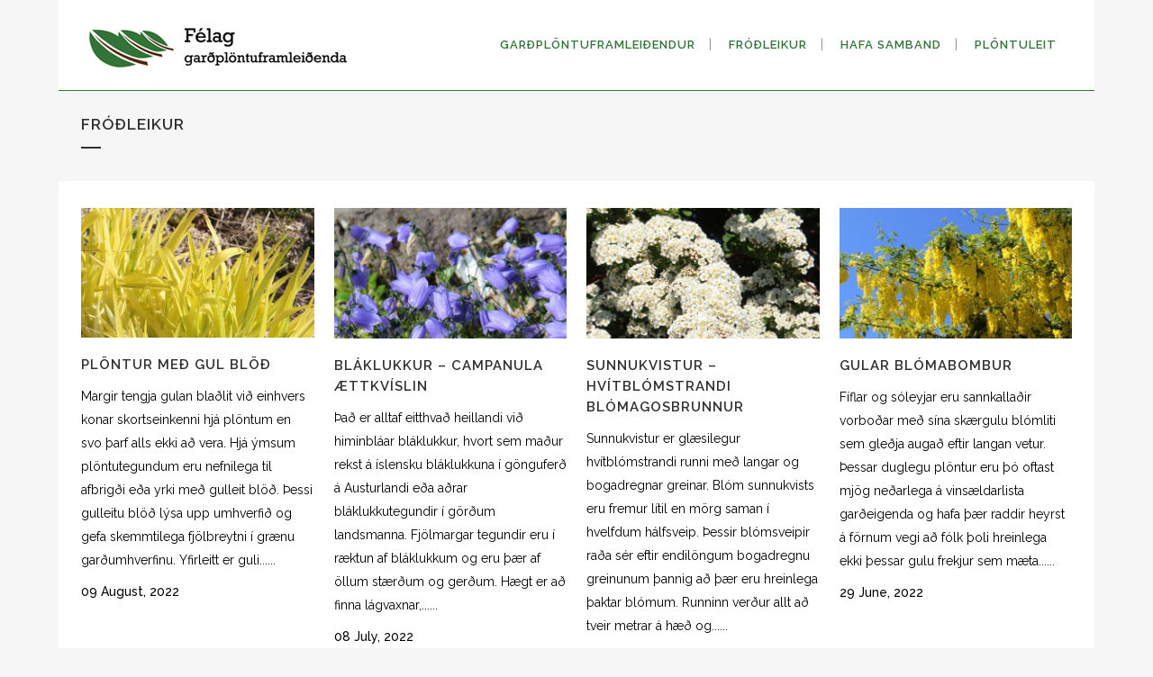

--- FILE ---
content_type: text/html; charset=UTF-8
request_url: https://gardplontur.is/frodleikur/
body_size: 51028
content:
	<!DOCTYPE html>
<html lang="en-US">
<head>
	<meta charset="UTF-8" />
	
	<title>My CMS |   Fróðleikur</title>

	
			
						<meta name="viewport" content="width=device-width,initial-scale=1,user-scalable=no">
		
	<link rel="profile" href="http://gmpg.org/xfn/11" />
	<link rel="pingback" href="https://gardplontur.is/xmlrpc.php" />
	<link rel="shortcut icon" type="image/x-icon" href="/wp-content/uploads/2016/05/favicon.ico">
	<link rel="apple-touch-icon" href="/wp-content/uploads/2016/05/favicon.ico"/>
	<link href='//fonts.googleapis.com/css?family=Raleway:100,200,300,400,500,600,700,800,900,300italic,400italic' rel='stylesheet' type='text/css'>
<meta name='robots' content='max-image-preview:large' />
<link rel='dns-prefetch' href='//www.google.com' />
<link rel='dns-prefetch' href='//fonts.googleapis.com' />
<link rel='dns-prefetch' href='//s.w.org' />
<link rel="alternate" type="application/rss+xml" title="My CMS &raquo; Feed" href="https://gardplontur.is/feed/" />
<link rel="alternate" type="application/rss+xml" title="My CMS &raquo; Comments Feed" href="https://gardplontur.is/comments/feed/" />
		<!-- This site uses the Google Analytics by ExactMetrics plugin v6.7.0 - Using Analytics tracking - https://www.exactmetrics.com/ -->
							<script src="//www.googletagmanager.com/gtag/js?id=UA-62773697-20"  type="text/javascript" data-cfasync="false"></script>
			<script type="text/javascript" data-cfasync="false">
				var em_version = '6.7.0';
				var em_track_user = true;
				var em_no_track_reason = '';
				
								var disableStr = 'ga-disable-UA-62773697-20';

				/* Function to detect opted out users */
				function __gtagTrackerIsOptedOut() {
					return document.cookie.indexOf( disableStr + '=true' ) > - 1;
				}

				/* Disable tracking if the opt-out cookie exists. */
				if ( __gtagTrackerIsOptedOut() ) {
					window[disableStr] = true;
				}

				/* Opt-out function */
				function __gtagTrackerOptout() {
					document.cookie = disableStr + '=true; expires=Thu, 31 Dec 2099 23:59:59 UTC; path=/';
					window[disableStr] = true;
				}

				if ( 'undefined' === typeof gaOptout ) {
					function gaOptout() {
						__gtagTrackerOptout();
					}
				}
								window.dataLayer = window.dataLayer || [];
				if ( em_track_user ) {
					function __gtagTracker() {dataLayer.push( arguments );}
					__gtagTracker( 'js', new Date() );
					__gtagTracker( 'set', {
						'developer_id.dNDMyYj' : true,
						                    });
					__gtagTracker( 'config', 'UA-62773697-20', {
						forceSSL:true,					} );
										window.gtag = __gtagTracker;										(
						function () {
							/* https://developers.google.com/analytics/devguides/collection/analyticsjs/ */
							/* ga and __gaTracker compatibility shim. */
							var noopfn = function () {
								return null;
							};
							var newtracker = function () {
								return new Tracker();
							};
							var Tracker = function () {
								return null;
							};
							var p = Tracker.prototype;
							p.get = noopfn;
							p.set = noopfn;
							p.send = function (){
								var args = Array.prototype.slice.call(arguments);
								args.unshift( 'send' );
								__gaTracker.apply(null, args);
							};
							var __gaTracker = function () {
								var len = arguments.length;
								if ( len === 0 ) {
									return;
								}
								var f = arguments[len - 1];
								if ( typeof f !== 'object' || f === null || typeof f.hitCallback !== 'function' ) {
									if ( 'send' === arguments[0] ) {
										var hitConverted, hitObject = false, action;
										if ( 'event' === arguments[1] ) {
											if ( 'undefined' !== typeof arguments[3] ) {
												hitObject = {
													'eventAction': arguments[3],
													'eventCategory': arguments[2],
													'eventLabel': arguments[4],
													'value': arguments[5] ? arguments[5] : 1,
												}
											}
										}
										if ( typeof arguments[2] === 'object' ) {
											hitObject = arguments[2];
										}
										if ( typeof arguments[5] === 'object' ) {
											Object.assign( hitObject, arguments[5] );
										}
										if ( 'undefined' !== typeof (
											arguments[1].hitType
										) ) {
											hitObject = arguments[1];
										}
										if ( hitObject ) {
											action = 'timing' === arguments[1].hitType ? 'timing_complete' : hitObject.eventAction;
											hitConverted = mapArgs( hitObject );
											__gtagTracker( 'event', action, hitConverted );
										}
									}
									return;
								}

								function mapArgs( args ) {
									var gaKey, hit = {};
									var gaMap = {
										'eventCategory': 'event_category',
										'eventAction': 'event_action',
										'eventLabel': 'event_label',
										'eventValue': 'event_value',
										'nonInteraction': 'non_interaction',
										'timingCategory': 'event_category',
										'timingVar': 'name',
										'timingValue': 'value',
										'timingLabel': 'event_label',
									};
									for ( gaKey in gaMap ) {
										if ( 'undefined' !== typeof args[gaKey] ) {
											hit[gaMap[gaKey]] = args[gaKey];
										}
									}
									return hit;
								}

								try {
									f.hitCallback();
								} catch ( ex ) {
								}
							};
							__gaTracker.create = newtracker;
							__gaTracker.getByName = newtracker;
							__gaTracker.getAll = function () {
								return [];
							};
							__gaTracker.remove = noopfn;
							__gaTracker.loaded = true;
							window['__gaTracker'] = __gaTracker;
						}
					)();
									} else {
										console.log( "" );
					( function () {
							function __gtagTracker() {
								return null;
							}
							window['__gtagTracker'] = __gtagTracker;
							window['gtag'] = __gtagTracker;
					} )();
									}
			</script>
				<!-- / Google Analytics by ExactMetrics -->
				<script type="text/javascript">
			window._wpemojiSettings = {"baseUrl":"https:\/\/s.w.org\/images\/core\/emoji\/13.0.1\/72x72\/","ext":".png","svgUrl":"https:\/\/s.w.org\/images\/core\/emoji\/13.0.1\/svg\/","svgExt":".svg","source":{"concatemoji":"https:\/\/gardplontur.is\/wp-includes\/js\/wp-emoji-release.min.js?ver=5.7.14"}};
			!function(e,a,t){var n,r,o,i=a.createElement("canvas"),p=i.getContext&&i.getContext("2d");function s(e,t){var a=String.fromCharCode;p.clearRect(0,0,i.width,i.height),p.fillText(a.apply(this,e),0,0);e=i.toDataURL();return p.clearRect(0,0,i.width,i.height),p.fillText(a.apply(this,t),0,0),e===i.toDataURL()}function c(e){var t=a.createElement("script");t.src=e,t.defer=t.type="text/javascript",a.getElementsByTagName("head")[0].appendChild(t)}for(o=Array("flag","emoji"),t.supports={everything:!0,everythingExceptFlag:!0},r=0;r<o.length;r++)t.supports[o[r]]=function(e){if(!p||!p.fillText)return!1;switch(p.textBaseline="top",p.font="600 32px Arial",e){case"flag":return s([127987,65039,8205,9895,65039],[127987,65039,8203,9895,65039])?!1:!s([55356,56826,55356,56819],[55356,56826,8203,55356,56819])&&!s([55356,57332,56128,56423,56128,56418,56128,56421,56128,56430,56128,56423,56128,56447],[55356,57332,8203,56128,56423,8203,56128,56418,8203,56128,56421,8203,56128,56430,8203,56128,56423,8203,56128,56447]);case"emoji":return!s([55357,56424,8205,55356,57212],[55357,56424,8203,55356,57212])}return!1}(o[r]),t.supports.everything=t.supports.everything&&t.supports[o[r]],"flag"!==o[r]&&(t.supports.everythingExceptFlag=t.supports.everythingExceptFlag&&t.supports[o[r]]);t.supports.everythingExceptFlag=t.supports.everythingExceptFlag&&!t.supports.flag,t.DOMReady=!1,t.readyCallback=function(){t.DOMReady=!0},t.supports.everything||(n=function(){t.readyCallback()},a.addEventListener?(a.addEventListener("DOMContentLoaded",n,!1),e.addEventListener("load",n,!1)):(e.attachEvent("onload",n),a.attachEvent("onreadystatechange",function(){"complete"===a.readyState&&t.readyCallback()})),(n=t.source||{}).concatemoji?c(n.concatemoji):n.wpemoji&&n.twemoji&&(c(n.twemoji),c(n.wpemoji)))}(window,document,window._wpemojiSettings);
		</script>
		<style type="text/css">
img.wp-smiley,
img.emoji {
	display: inline !important;
	border: none !important;
	box-shadow: none !important;
	height: 1em !important;
	width: 1em !important;
	margin: 0 .07em !important;
	vertical-align: -0.1em !important;
	background: none !important;
	padding: 0 !important;
}
</style>
	<link rel='stylesheet' id='wp-block-library-css'  href='https://gardplontur.is/wp-includes/css/dist/block-library/style.min.css?ver=5.7.14' type='text/css' media='all' />
<link rel='stylesheet' id='layerslider-css'  href='https://gardplontur.is/wp-content/plugins/LayerSlider/static/css/layerslider.css?ver=5.6.7' type='text/css' media='all' />
<link rel='stylesheet' id='ls-google-fonts-css'  href='https://fonts.googleapis.com/css?family=Lato:100,300,regular,700,900%7COpen+Sans:300%7CIndie+Flower:regular%7COswald:300,regular,700&#038;subset=latin%2Clatin-ext' type='text/css' media='all' />
<link rel='stylesheet' id='contact-form-7-css'  href='https://gardplontur.is/wp-content/plugins/contact-form-7/includes/css/styles.css?ver=5.4' type='text/css' media='all' />
<link rel='stylesheet' id='default_style-css'  href='https://gardplontur.is/wp-content/themes/bridge/style.css?ver=5.7.14' type='text/css' media='all' />
<link rel='stylesheet' id='qode_font_awesome-css'  href='https://gardplontur.is/wp-content/themes/bridge/css/font-awesome/css/font-awesome.min.css?ver=5.7.14' type='text/css' media='all' />
<link rel='stylesheet' id='qode_font_elegant-css'  href='https://gardplontur.is/wp-content/themes/bridge/css/elegant-icons/style.min.css?ver=5.7.14' type='text/css' media='all' />
<link rel='stylesheet' id='qode_linea_icons-css'  href='https://gardplontur.is/wp-content/themes/bridge/css/linea-icons/style.css?ver=5.7.14' type='text/css' media='all' />
<link rel='stylesheet' id='stylesheet-css'  href='https://gardplontur.is/wp-content/themes/bridge/css/stylesheet.min.css?ver=5.7.14' type='text/css' media='all' />
<link rel='stylesheet' id='qode_print-css'  href='https://gardplontur.is/wp-content/themes/bridge/css/print.css?ver=5.7.14' type='text/css' media='all' />
<link rel='stylesheet' id='mac_stylesheet-css'  href='https://gardplontur.is/wp-content/themes/bridge/css/mac_stylesheet.css?ver=5.7.14' type='text/css' media='all' />
<link rel='stylesheet' id='webkit-css'  href='https://gardplontur.is/wp-content/themes/bridge/css/webkit_stylesheet.css?ver=5.7.14' type='text/css' media='all' />
<link rel='stylesheet' id='style_dynamic-css'  href='https://gardplontur.is/wp-content/themes/bridge/css/style_dynamic.css?ver=1464158901' type='text/css' media='all' />
<link rel='stylesheet' id='responsive-css'  href='https://gardplontur.is/wp-content/themes/bridge/css/responsive.min.css?ver=5.7.14' type='text/css' media='all' />
<link rel='stylesheet' id='style_dynamic_responsive-css'  href='https://gardplontur.is/wp-content/themes/bridge/css/style_dynamic_responsive.css?ver=1464158901' type='text/css' media='all' />
<link rel='stylesheet' id='js_composer_front-css'  href='https://gardplontur.is/wp-content/plugins/js_composer/assets/css/js_composer.min.css?ver=4.11.2.1' type='text/css' media='all' />
<link rel='stylesheet' id='custom_css-css'  href='https://gardplontur.is/wp-content/themes/bridge/css/custom_css.css?ver=1464158901' type='text/css' media='all' />
<link rel='stylesheet' id='childstyle-css'  href='https://gardplontur.is/wp-content/themes/bridge-child/style.css?ver=5.7.14' type='text/css' media='all' />
<script type='text/javascript' id='exactmetrics-frontend-script-js-extra'>
/* <![CDATA[ */
var exactmetrics_frontend = {"js_events_tracking":"true","download_extensions":"zip,mp3,mpeg,pdf,docx,pptx,xlsx,rar","inbound_paths":"[{\"path\":\"\\\/go\\\/\",\"label\":\"affiliate\"},{\"path\":\"\\\/recommend\\\/\",\"label\":\"affiliate\"}]","home_url":"https:\/\/gardplontur.is","hash_tracking":"false","ua":"UA-62773697-20"};
/* ]]> */
</script>
<script type='text/javascript' src='https://gardplontur.is/wp-content/plugins/google-analytics-dashboard-for-wp/assets/js/frontend-gtag.min.js?ver=6.7.0' id='exactmetrics-frontend-script-js'></script>
<script type='text/javascript' src='https://gardplontur.is/wp-content/plugins/LayerSlider/static/js/greensock.js?ver=1.11.8' id='greensock-js'></script>
<script type='text/javascript' src='https://gardplontur.is/wp-includes/js/jquery/jquery.min.js?ver=3.5.1' id='jquery-core-js'></script>
<script type='text/javascript' src='https://gardplontur.is/wp-includes/js/jquery/jquery-migrate.min.js?ver=3.3.2' id='jquery-migrate-js'></script>
<script type='text/javascript' id='layerslider-js-extra'>
/* <![CDATA[ */
var LS_Meta = {"v":"5.6.7"};
/* ]]> */
</script>
<script type='text/javascript' src='https://gardplontur.is/wp-content/plugins/LayerSlider/static/js/layerslider.kreaturamedia.jquery.js?ver=5.6.7' id='layerslider-js'></script>
<script type='text/javascript' src='https://gardplontur.is/wp-content/plugins/LayerSlider/static/js/layerslider.transitions.js?ver=5.6.7' id='layerslider-transitions-js'></script>
<meta name="generator" content="Powered by LayerSlider 5.6.7 - Multi-Purpose, Responsive, Parallax, Mobile-Friendly Slider Plugin for WordPress." />
<!-- LayerSlider updates and docs at: https://kreaturamedia.com/layerslider-responsive-wordpress-slider-plugin/ -->
<link rel="https://api.w.org/" href="https://gardplontur.is/wp-json/" /><link rel="alternate" type="application/json" href="https://gardplontur.is/wp-json/wp/v2/pages/109" /><link rel="EditURI" type="application/rsd+xml" title="RSD" href="https://gardplontur.is/xmlrpc.php?rsd" />
<link rel="wlwmanifest" type="application/wlwmanifest+xml" href="https://gardplontur.is/wp-includes/wlwmanifest.xml" /> 
<meta name="generator" content="WordPress 5.7.14" />
<link rel="canonical" href="https://gardplontur.is/frodleikur/" />
<link rel='shortlink' href='https://gardplontur.is/?p=109' />
<link rel="alternate" type="application/json+oembed" href="https://gardplontur.is/wp-json/oembed/1.0/embed?url=https%3A%2F%2Fgardplontur.is%2Ffrodleikur%2F" />
<link rel="alternate" type="text/xml+oembed" href="https://gardplontur.is/wp-json/oembed/1.0/embed?url=https%3A%2F%2Fgardplontur.is%2Ffrodleikur%2F&#038;format=xml" />

<!-- Facebook Pixel Code -->
<script type='text/javascript'>
!function(f,b,e,v,n,t,s){if(f.fbq)return;n=f.fbq=function(){n.callMethod?
n.callMethod.apply(n,arguments):n.queue.push(arguments)};if(!f._fbq)f._fbq=n;
n.push=n;n.loaded=!0;n.version='2.0';n.queue=[];t=b.createElement(e);t.async=!0;
t.src=v;s=b.getElementsByTagName(e)[0];s.parentNode.insertBefore(t,s)}(window,
document,'script','https://connect.facebook.net/en_US/fbevents.js');
</script>
<!-- End Facebook Pixel Code -->
<script type='text/javascript'>
  fbq('init', '493990008694599', {}, {
    "agent": "wordpress-5.7.14-3.0.5"
});
</script><script type='text/javascript'>
  fbq('track', 'PageView', []);
</script>
<!-- Facebook Pixel Code -->
<noscript>
<img height="1" width="1" style="display:none" alt="fbpx"
src="https://www.facebook.com/tr?id=493990008694599&ev=PageView&noscript=1" />
</noscript>
<!-- End Facebook Pixel Code -->
<meta name="generator" content="Powered by Visual Composer - drag and drop page builder for WordPress."/>
<!--[if lte IE 9]><link rel="stylesheet" type="text/css" href="https://gardplontur.is/wp-content/plugins/js_composer/assets/css/vc_lte_ie9.min.css" media="screen"><![endif]--><!--[if IE  8]><link rel="stylesheet" type="text/css" href="https://gardplontur.is/wp-content/plugins/js_composer/assets/css/vc-ie8.min.css" media="screen"><![endif]--><noscript><style type="text/css"> .wpb_animate_when_almost_visible { opacity: 1; }</style></noscript></head>

<body class="page-template-default page page-id-109  boxed qode_grid_1300 qode-child-theme-ver-1.0.0 qode-theme-ver-9.2 wpb-js-composer js-comp-ver-4.11.2.1 vc_responsive" itemscope itemtype="http://schema.org/WebPage">

						<div class="wrapper">
	<div class="wrapper_inner">
	<!-- Google Analytics start -->
		<!-- Google Analytics end -->

	


<header class=" scroll_header_top_area  stick scrolled_not_transparent with_border page_header">
    <div class="header_inner clearfix">

		<div class="header_top_bottom_holder">
		<div class="header_bottom clearfix" style='' >
		    				<div class="container">
					<div class="container_inner clearfix">
                    			                					<div class="header_inner_left">
                        													<div class="mobile_menu_button">
                                <span>
                                    <i class="qode_icon_font_awesome fa fa-bars " ></i>                                </span>
                            </div>
												<div class="logo_wrapper">
                            							<div class="q_logo">
								<a itemprop="url" href="https://gardplontur.is/">
									<img itemprop="image" class="normal" src="/wp-content/uploads/2016/05/logo.png" alt="Logo"/>
									<img itemprop="image" class="light" src="/wp-content/uploads/2016/05/logo.png" alt="Logo"/>
									<img itemprop="image" class="dark" src="/wp-content/uploads/2016/05/logo.png" alt="Logo"/>
									<img itemprop="image" class="sticky" src="/wp-content/uploads/2016/05/logo.png" alt="Logo"/>
									<img itemprop="image" class="mobile" src="/wp-content/uploads/2016/05/logo.png" alt="Logo"/>
																	</a>
							</div>
                            						</div>
                                                					</div>
                    					                                                							<div class="header_inner_right">
                                <div class="side_menu_button_wrapper right">
																		                                    <div class="side_menu_button">
									
										                                                                                                                    </div>
                                </div>
							</div>
												
						
						<nav class="main_menu drop_down right">
						<ul id="menu-valmynd" class=""><li id="nav-menu-item-51" class="menu-item menu-item-type-post_type menu-item-object-page  narrow"><a href="https://gardplontur.is/gardplontuframleidendur/" class=""><i class="menu_icon blank fa"></i><span>Garðplöntuframleiðendur</span><span class="plus"></span></a></li>
<li id="nav-menu-item-148" class="menu-item menu-item-type-post_type menu-item-object-page current-menu-item page_item page-item-109 current_page_item active narrow"><a href="https://gardplontur.is/frodleikur/" class=" current "><i class="menu_icon blank fa"></i><span>Fróðleikur</span><span class="plus"></span></a></li>
<li id="nav-menu-item-156" class="menu-item menu-item-type-post_type menu-item-object-page  narrow"><a href="https://gardplontur.is/hafa-samband/" class=""><i class="menu_icon blank fa"></i><span>Hafa samband</span><span class="plus"></span></a></li>
<li id="nav-menu-item-620" class="menu-item menu-item-type-custom menu-item-object-custom  narrow"><a href="https://leita.gardplontur.is/" class=""><i class="menu_icon blank fa"></i><span>Plöntuleit</span><span class="plus"></span></a></li>
</ul>						</nav>
						                        										<nav class="mobile_menu">
                        <ul id="menu-valmynd-1" class=""><li id="mobile-menu-item-51" class="menu-item menu-item-type-post_type menu-item-object-page "><a href="https://gardplontur.is/gardplontuframleidendur/" class=""><span>Garðplöntuframleiðendur</span></a><span class="mobile_arrow"><i class="fa fa-angle-right"></i><i class="fa fa-angle-down"></i></span></li>
<li id="mobile-menu-item-148" class="menu-item menu-item-type-post_type menu-item-object-page current-menu-item page_item page-item-109 current_page_item active"><a href="https://gardplontur.is/frodleikur/" class=" current "><span>Fróðleikur</span></a><span class="mobile_arrow"><i class="fa fa-angle-right"></i><i class="fa fa-angle-down"></i></span></li>
<li id="mobile-menu-item-156" class="menu-item menu-item-type-post_type menu-item-object-page "><a href="https://gardplontur.is/hafa-samband/" class=""><span>Hafa samband</span></a><span class="mobile_arrow"><i class="fa fa-angle-right"></i><i class="fa fa-angle-down"></i></span></li>
<li id="mobile-menu-item-620" class="menu-item menu-item-type-custom menu-item-object-custom "><a href="https://leita.gardplontur.is/" class=""><span>Plöntuleit</span></a><span class="mobile_arrow"><i class="fa fa-angle-right"></i><i class="fa fa-angle-down"></i></span></li>
</ul>					</nav>
			                    					</div>
				</div>
				</div>
	</div>
	</div>

</header>
		

    		<a id='back_to_top' href='#'>
			<span class="fa-stack">
				<i class="fa fa-arrow-up" style=""></i>
			</span>
		</a>
	    	
    
		
	
    
<div class="content ">
						<div class="content_inner  ">
									<div class="title_outer title_without_animation"    data-height="201">
		<div class="title title_size_small  position_left " style="height:201px;">
			<div class="image not_responsive"></div>
										<div class="title_holder"  style="padding-top:101px;height:100px;">
					<div class="container">
						<div class="container_inner clearfix">
								<div class="title_subtitle_holder" >
                                                                									<h1 ><span>Fróðleikur</span></h1>
																			<span class="separator small left"  ></span>
																	
																										                                                            </div>
						</div>
					</div>
				</div>
								</div>
			</div>
				<div class="container" style='background-color:#ffffff'>
            			<div class="container_inner default_template_holder clearfix page_container_inner" >
																<div      class="vc_row wpb_row section vc_row-fluid " style=' text-align:left;'><div class=" full_section_inner clearfix"><div class="wpb_column vc_column_container vc_col-sm-12"><div class="vc_column-inner "><div class="wpb_wrapper"><div class='latest_post_holder boxes four_columns four_rows'><ul><li class="clearfix"><div class="boxes_image"><a itemprop="url" href="https://gardplontur.is/plontur-med-gul-blod/"><img width="539" height="300" src="https://gardplontur.is/wp-content/uploads/2022/08/Gul-blod-skrautpunktur-banner-539x300.jpg" class="attachment-latest_post_boxes size-latest_post_boxes wp-post-image" alt="" loading="lazy" /></a></div><div class="latest_post" style='padding-left:0;padding-right:0;'><div class="latest_post_text"><div class="latest_post_inner"><div class="latest_post_text_inner"><h5 itemprop="headings" class="latest_post_title entry_title"><a itemprop="url" href="https://gardplontur.is/plontur-med-gul-blod/">Plöntur með gul blöð</a></h5><p itemprop="description" class="excerpt">Margir tengja gulan blaðlit við einhvers konar skortseinkenni hjá plöntum en svo þarf alls ekki að vera. Hjá ýmsum plöntutegundum eru nefnilega til afbrigði eða yrki með gulleit blöð. Þessi gulleitu blöð lýsa upp umhverfið og gefa skemmtilega fjölbreytni í grænu garðumhverfinu. Yfirleitt er guli......</p><span class="post_infos"><span class="date_hour_holder"><span itemprop="dateCreated" class="date entry_date updated">09 August, 2022<meta itemprop="interactionCount" content="UserComments: <?php echo get_comments_number(qode_get_page_id()); ?>"/></span></span></span></div></div></div></div><li class="clearfix"><div class="boxes_image"><a itemprop="url" href="https://gardplontur.is/blaklukkur-campanula-aettkvislin/"><img width="539" height="303" src="https://gardplontur.is/wp-content/uploads/2022/07/Campanula-cochlearifolia-Smaklukka-banner-539x303.jpg" class="attachment-latest_post_boxes size-latest_post_boxes wp-post-image" alt="" loading="lazy" /></a></div><div class="latest_post" style='padding-left:0;padding-right:0;'><div class="latest_post_text"><div class="latest_post_inner"><div class="latest_post_text_inner"><h5 itemprop="headings" class="latest_post_title entry_title"><a itemprop="url" href="https://gardplontur.is/blaklukkur-campanula-aettkvislin/">Bláklukkur – Campanula ættkvíslin</a></h5><p itemprop="description" class="excerpt">Það er alltaf eitthvað heillandi við himinbláar bláklukkur, hvort sem maður rekst á íslensku bláklukkuna í gönguferð á Austurlandi eða aðrar bláklukkutegundir í görðum landsmanna. Fjölmargar tegundir eru í ræktun af bláklukkum og eru þær af öllum stærðum og gerðum. Hægt er að finna lágvaxnar,......</p><span class="post_infos"><span class="date_hour_holder"><span itemprop="dateCreated" class="date entry_date updated">08 July, 2022<meta itemprop="interactionCount" content="UserComments: <?php echo get_comments_number(qode_get_page_id()); ?>"/></span></span></span></div></div></div></div><li class="clearfix"><div class="boxes_image"><a itemprop="url" href="https://gardplontur.is/sunnukvistur-hvitblomstrandi-blomagosbrunnur/"><img width="539" height="303" src="https://gardplontur.is/wp-content/uploads/2022/07/Spiraea-nipponica-Sunnukvistur-blom-banner-539x303.jpg" class="attachment-latest_post_boxes size-latest_post_boxes wp-post-image" alt="" loading="lazy" /></a></div><div class="latest_post" style='padding-left:0;padding-right:0;'><div class="latest_post_text"><div class="latest_post_inner"><div class="latest_post_text_inner"><h5 itemprop="headings" class="latest_post_title entry_title"><a itemprop="url" href="https://gardplontur.is/sunnukvistur-hvitblomstrandi-blomagosbrunnur/">Sunnukvistur &#8211; hvítblómstrandi blómagosbrunnur</a></h5><p itemprop="description" class="excerpt">Sunnukvistur er glæsilegur hvítblómstrandi runni með langar og bogadregnar greinar. Blóm sunnukvists eru fremur lítil en mörg saman í hvelfdum hálfsveip. Þessir blómsveipir raða sér eftir endilöngum bogadregnu greinunum þannig að þær eru hreinlega þaktar blómum. Runninn verður allt að tveir metrar á hæð og......</p><span class="post_infos"><span class="date_hour_holder"><span itemprop="dateCreated" class="date entry_date updated">08 July, 2022<meta itemprop="interactionCount" content="UserComments: <?php echo get_comments_number(qode_get_page_id()); ?>"/></span></span></span></div></div></div></div><li class="clearfix"><div class="boxes_image"><a itemprop="url" href="https://gardplontur.is/gular-blomabombur/"><img width="539" height="303" src="https://gardplontur.is/wp-content/uploads/2022/06/gardagullregn-banner-539x303.jpg" class="attachment-latest_post_boxes size-latest_post_boxes wp-post-image" alt="" loading="lazy" srcset="https://gardplontur.is/wp-content/uploads/2022/06/gardagullregn-banner-539x303.jpg 539w, https://gardplontur.is/wp-content/uploads/2022/06/gardagullregn-banner-570x320.jpg 570w" sizes="(max-width: 539px) 100vw, 539px" /></a></div><div class="latest_post" style='padding-left:0;padding-right:0;'><div class="latest_post_text"><div class="latest_post_inner"><div class="latest_post_text_inner"><h5 itemprop="headings" class="latest_post_title entry_title"><a itemprop="url" href="https://gardplontur.is/gular-blomabombur/">Gular blómabombur</a></h5><p itemprop="description" class="excerpt">Fíflar og sóleyjar eru sannkallaðir vorboðar með sína skærgulu blómliti sem gleðja augað eftir langan vetur. Þessar duglegu plöntur eru þó oftast mjög neðarlega á vinsældarlista garðeigenda og hafa þær raddir heyrst á förnum vegi að fólk þoli hreinlega ekki þessar gulu frekjur sem mæta......</p><span class="post_infos"><span class="date_hour_holder"><span itemprop="dateCreated" class="date entry_date updated">29 June, 2022<meta itemprop="interactionCount" content="UserComments: <?php echo get_comments_number(qode_get_page_id()); ?>"/></span></span></span></div></div></div></div><li class="clearfix"><div class="boxes_image"><a itemprop="url" href="https://gardplontur.is/molta-i-gardinn/"><img width="275" height="183" src="https://gardplontur.is/wp-content/uploads/2022/06/jardgerd.jpg" class="attachment-latest_post_boxes size-latest_post_boxes wp-post-image" alt="Hjólbörur" loading="lazy" /></a></div><div class="latest_post" style='padding-left:0;padding-right:0;'><div class="latest_post_text"><div class="latest_post_inner"><div class="latest_post_text_inner"><h5 itemprop="headings" class="latest_post_title entry_title"><a itemprop="url" href="https://gardplontur.is/molta-i-gardinn/">Molta í garðinn</a></h5><p itemprop="description" class="excerpt">Smám saman eru fleiri og fleiri garðeigendur farnir að jarðgera allt lífrænt efni sem fellur til í garðinum. Því fylgja margir kostir og einn sá stærsti er að þannig myndast molta sem hægt er að nota aftur í garðinn. Moltan er yfirleitt mjög næringarrík og......</p><span class="post_infos"><span class="date_hour_holder"><span itemprop="dateCreated" class="date entry_date updated">15 June, 2022<meta itemprop="interactionCount" content="UserComments: <?php echo get_comments_number(qode_get_page_id()); ?>"/></span></span></span></div></div></div></div><li class="clearfix"><div class="boxes_image"><a itemprop="url" href="https://gardplontur.is/undirbuningur-matjurtagardsins/"><img width="539" height="303" src="https://gardplontur.is/wp-content/uploads/2022/05/Matjurtir-banner-539x303.jpg" class="attachment-latest_post_boxes size-latest_post_boxes wp-post-image" alt="" loading="lazy" /></a></div><div class="latest_post" style='padding-left:0;padding-right:0;'><div class="latest_post_text"><div class="latest_post_inner"><div class="latest_post_text_inner"><h5 itemprop="headings" class="latest_post_title entry_title"><a itemprop="url" href="https://gardplontur.is/undirbuningur-matjurtagardsins/">Undirbúningur matjurtagarðsins</a></h5><p itemprop="description" class="excerpt">Um leið og frost fer úr jörðu á vorin er tilvalið að nýta tímann í að undirbúa matjurtagarðinn undir matreiðsluævintýri sumarsins. Eftir veturinn er jarðvegurinn oft samanþjappaður og nauðsynlegt að stinga jarðveginn upp til að koma í hann góðri loftun. Reyndar eru sumir þeirrar skoðunar......</p><span class="post_infos"><span class="date_hour_holder"><span itemprop="dateCreated" class="date entry_date updated">25 May, 2022<meta itemprop="interactionCount" content="UserComments: <?php echo get_comments_number(qode_get_page_id()); ?>"/></span></span></span></div></div></div></div><li class="clearfix"><div class="boxes_image"><a itemprop="url" href="https://gardplontur.is/naeturfrost/"><img width="539" height="303" src="https://gardplontur.is/wp-content/uploads/2022/05/gult-blom-539x303.jpg" class="attachment-latest_post_boxes size-latest_post_boxes wp-post-image" alt="Næturfrost" loading="lazy" /></a></div><div class="latest_post" style='padding-left:0;padding-right:0;'><div class="latest_post_text"><div class="latest_post_inner"><div class="latest_post_text_inner"><h5 itemprop="headings" class="latest_post_title entry_title"><a itemprop="url" href="https://gardplontur.is/naeturfrost/">Næturfrost</a></h5><p itemprop="description" class="excerpt">Flestir garðeigendur eru yfirleitt strax um páskaleytið orðnir óþreyjufullir eftir grænu og blómstrandi sumri. Um leið og sólin lætur sjá sig fyllast garðar og sumarbústaðalönd af iðnu fólki sem klippir runna og tré, hreinsar beð og sáir fyrir sumarblómum og matjurtum. Hins vegar eru veðurguðirnir......</p><span class="post_infos"><span class="date_hour_holder"><span itemprop="dateCreated" class="date entry_date updated">17 May, 2022<meta itemprop="interactionCount" content="UserComments: <?php echo get_comments_number(qode_get_page_id()); ?>"/></span></span></span></div></div></div></div><li class="clearfix"><div class="boxes_image"><a itemprop="url" href="https://gardplontur.is/runnar-a-skuggsaela-stadi/"><img width="539" height="303" src="https://gardplontur.is/wp-content/uploads/2022/05/Bjollutoppur-aflong-539x303.jpg" class="attachment-latest_post_boxes size-latest_post_boxes wp-post-image" alt="" loading="lazy" /></a></div><div class="latest_post" style='padding-left:0;padding-right:0;'><div class="latest_post_text"><div class="latest_post_inner"><div class="latest_post_text_inner"><h5 itemprop="headings" class="latest_post_title entry_title"><a itemprop="url" href="https://gardplontur.is/runnar-a-skuggsaela-stadi/">Runnar á skuggsæla staði</a></h5><p itemprop="description" class="excerpt">Í mörgum görðum leynast skuggalegir staðir þar sem venjulegir runnar þrífast illa eða alls ekki. Sólin virðist kjósa að sneiða hjá þessum stöðum og skín þeim mun meira annars staðar. Flestir garðeigendur á Íslandi kjósa að vera sólarmegin í lífinu og þess vegna nýtast svona......</p><span class="post_infos"><span class="date_hour_holder"><span itemprop="dateCreated" class="date entry_date updated">10 May, 2022<meta itemprop="interactionCount" content="UserComments: <?php echo get_comments_number(qode_get_page_id()); ?>"/></span></span></span></div></div></div></div><li class="clearfix"><div class="boxes_image"><a itemprop="url" href="https://gardplontur.is/god-rad-til-gardeigenda/"><img width="539" height="303" src="https://gardplontur.is/wp-content/uploads/2013/05/skógartoppur-e-brand-539x303.jpg" class="attachment-latest_post_boxes size-latest_post_boxes wp-post-image" alt="" loading="lazy" /></a></div><div class="latest_post" style='padding-left:0;padding-right:0;'><div class="latest_post_text"><div class="latest_post_inner"><div class="latest_post_text_inner"><h5 itemprop="headings" class="latest_post_title entry_title"><a itemprop="url" href="https://gardplontur.is/god-rad-til-gardeigenda/">Góð ráð til garðeigenda</a></h5><p itemprop="description" class="excerpt">Hér eru ýmis góð ráð sem hægt er að hafa í huga þegar garðeigendur ætla að kolefnisjafna garðinn sinn....</p><span class="post_infos"><span class="date_hour_holder"><span itemprop="dateCreated" class="date entry_date updated">11 May, 2021<meta itemprop="interactionCount" content="UserComments: <?php echo get_comments_number(qode_get_page_id()); ?>"/></span></span></span></div></div></div></div><li class="clearfix"><div class="boxes_image"><a itemprop="url" href="https://gardplontur.is/kolefnisbinding/"><img width="305" height="303" src="https://gardplontur.is/wp-content/uploads/2021/05/kolefnisbinding-logo_minna-1.png" class="attachment-latest_post_boxes size-latest_post_boxes wp-post-image" alt="" loading="lazy" srcset="https://gardplontur.is/wp-content/uploads/2021/05/kolefnisbinding-logo_minna-1.png 305w, https://gardplontur.is/wp-content/uploads/2021/05/kolefnisbinding-logo_minna-1-300x298.png 300w, https://gardplontur.is/wp-content/uploads/2021/05/kolefnisbinding-logo_minna-1-150x150.png 150w" sizes="(max-width: 305px) 100vw, 305px" /></a></div><div class="latest_post" style='padding-left:0;padding-right:0;'><div class="latest_post_text"><div class="latest_post_inner"><div class="latest_post_text_inner"><h5 itemprop="headings" class="latest_post_title entry_title"><a itemprop="url" href="https://gardplontur.is/kolefnisbinding/">Þinn garður &#8211; þín kolefnisbinding</a></h5><p itemprop="description" class="excerpt">Félag garðplöntuframleiðenda stendur að átaksverkefninu Þinn garður – þín kolefnisbinding til að auka áhuga, þekkingu og þátttöku almennings í ræktun gróðurs með tilliti til kolefnisbindingar. Með því vill félagið vekja vitund um að allur gróður og græn svæði binda kolefni og allir geta lagt sitt af......</p><span class="post_infos"><span class="date_hour_holder"><span itemprop="dateCreated" class="date entry_date updated">04 May, 2021<meta itemprop="interactionCount" content="UserComments: <?php echo get_comments_number(qode_get_page_id()); ?>"/></span></span></span></div></div></div></div><li class="clearfix"><div class="boxes_image"><a itemprop="url" href="https://gardplontur.is/blomstrandi-runnar-i-gardinum/"><img width="539" height="303" src="https://gardplontur.is/wp-content/uploads/2017/06/blómstrandi-heggur-539x303.jpg" class="attachment-latest_post_boxes size-latest_post_boxes wp-post-image" alt="" loading="lazy" srcset="https://gardplontur.is/wp-content/uploads/2017/06/blómstrandi-heggur-539x303.jpg 539w, https://gardplontur.is/wp-content/uploads/2017/06/blómstrandi-heggur-300x169.jpg 300w, https://gardplontur.is/wp-content/uploads/2017/06/blómstrandi-heggur-768x432.jpg 768w, https://gardplontur.is/wp-content/uploads/2017/06/blómstrandi-heggur.jpg 1000w, https://gardplontur.is/wp-content/uploads/2017/06/blómstrandi-heggur-700x393.jpg 700w" sizes="(max-width: 539px) 100vw, 539px" /></a></div><div class="latest_post" style='padding-left:0;padding-right:0;'><div class="latest_post_text"><div class="latest_post_inner"><div class="latest_post_text_inner"><h5 itemprop="headings" class="latest_post_title entry_title"><a itemprop="url" href="https://gardplontur.is/blomstrandi-runnar-i-gardinum/">Blómstrandi runnar í garðinum</a></h5><p itemprop="description" class="excerpt">Fátt er skemmtilegra á vorin en að hafa fallega blómstrandi runna í garðinum. Síðustu ár hefur framboð af snemmblómstrandi trjám og runnum sífellt aukist. Margir þeirra þrífast vel við íslenskar aðstæður, blómstra mikið á hverju ári og gefa jafnvel lostæt ber á haustin. Ein vinsæl......</p><span class="post_infos"><span class="date_hour_holder"><span itemprop="dateCreated" class="date entry_date updated">01 June, 2017<meta itemprop="interactionCount" content="UserComments: <?php echo get_comments_number(qode_get_page_id()); ?>"/></span></span></span></div></div></div></div><li class="clearfix"><div class="boxes_image"><a itemprop="url" href="https://gardplontur.is/sjukdomar-og-meindyr/"></a></div><div class="latest_post" style='padding-left:0;padding-right:0;'><div class="latest_post_text"><div class="latest_post_inner"><div class="latest_post_text_inner"><h5 itemprop="headings" class="latest_post_title entry_title"><a itemprop="url" href="https://gardplontur.is/sjukdomar-og-meindyr/">Sjúkdómar og meindýr</a></h5><p itemprop="description" class="excerpt">Það er ekki algengt að sjúkdómar geri mikinn usla í görðum og fjöldi meindýra er líka í lágmarki hér á landi.  Þó er nokkrir sjúkdómar sem geta orðið ágengir og eins eru til meindýr sem geta orðið hvimleið. Ef að planta er sífellt haldin vanþrifum er......</p><span class="post_infos"><span class="date_hour_holder"><span itemprop="dateCreated" class="date entry_date updated">20 May, 2013<meta itemprop="interactionCount" content="UserComments: <?php echo get_comments_number(qode_get_page_id()); ?>"/></span></span></span></div></div></div></div><li class="clearfix"><div class="boxes_image"><a itemprop="url" href="https://gardplontur.is/gardurinn-i-november/"><img width="200" height="155" src="https://gardplontur.is/wp-content/uploads/2016/05/gardurin-i-november.jpg" class="attachment-latest_post_boxes size-latest_post_boxes wp-post-image" alt="" loading="lazy" /></a></div><div class="latest_post" style='padding-left:0;padding-right:0;'><div class="latest_post_text"><div class="latest_post_inner"><div class="latest_post_text_inner"><h5 itemprop="headings" class="latest_post_title entry_title"><a itemprop="url" href="https://gardplontur.is/gardurinn-i-november/">Haustverkin í garðinum</a></h5><p itemprop="description" class="excerpt">Alvöru garðyrkjufólk er alltaf að og finnur sér verkefni allan ársins hring. Hér eru nokkrar hugmyndir um hvað hægt er að taka sér fyrir hendur á haustin. Plantaðu trjám og runnum í garðinum Haustið er tíminn til að planta lauffellandi trjám, runnum og rósum. Á......</p><span class="post_infos"><span class="date_hour_holder"><span itemprop="dateCreated" class="date entry_date updated">20 May, 2013<meta itemprop="interactionCount" content="UserComments: <?php echo get_comments_number(qode_get_page_id()); ?>"/></span></span></span></div></div></div></div><li class="clearfix"><div class="boxes_image"><a itemprop="url" href="https://gardplontur.is/haustgrodursetningar/"><img width="200" height="158" src="https://gardplontur.is/wp-content/uploads/2016/05/haustgrodursetningar1.jpg" class="attachment-latest_post_boxes size-latest_post_boxes wp-post-image" alt="" loading="lazy" /></a></div><div class="latest_post" style='padding-left:0;padding-right:0;'><div class="latest_post_text"><div class="latest_post_inner"><div class="latest_post_text_inner"><h5 itemprop="headings" class="latest_post_title entry_title"><a itemprop="url" href="https://gardplontur.is/haustgrodursetningar/">Haustgróðursetningar</a></h5><p itemprop="description" class="excerpt">Það færist sífellt í vöxt að tré og runnar séu gróðursett á haustin.  Þetta er góður kostur til að nýta vaxtartíma plöntunnar sem best. Plantan er þá komin á sinn stað og getur hafið rótarvöxt um leið og jörð þiðnar og byrjar að hlýna vorið eftir.  Plöntum er......</p><span class="post_infos"><span class="date_hour_holder"><span itemprop="dateCreated" class="date entry_date updated">20 May, 2013<meta itemprop="interactionCount" content="UserComments: <?php echo get_comments_number(qode_get_page_id()); ?>"/></span></span></span></div></div></div></div><li class="clearfix"><div class="boxes_image"><a itemprop="url" href="https://gardplontur.is/klifurplontur/"><img width="200" height="200" src="https://gardplontur.is/wp-content/uploads/2013/05/Clematis-Ruby.jpg" class="attachment-latest_post_boxes size-latest_post_boxes wp-post-image" alt="" loading="lazy" srcset="https://gardplontur.is/wp-content/uploads/2013/05/Clematis-Ruby.jpg 200w, https://gardplontur.is/wp-content/uploads/2013/05/Clematis-Ruby-150x150.jpg 150w" sizes="(max-width: 200px) 100vw, 200px" /></a></div><div class="latest_post" style='padding-left:0;padding-right:0;'><div class="latest_post_text"><div class="latest_post_inner"><div class="latest_post_text_inner"><h5 itemprop="headings" class="latest_post_title entry_title"><a itemprop="url" href="https://gardplontur.is/klifurplontur/">Klifurplöntur</a></h5><p itemprop="description" class="excerpt">Ræktun klifurplantna getur verið mjög skemmtileg og í gróðrarstöðvum má fá fjölbreytt úrval harðgerðra og fallegra klifurplantna. Úrvalið eykst ár frá ári og sífellt bætast í hópinn nýjar tegundir og yrki. Flestar eru þessar plöntur með eindæmum blómviljugar en aðrar prýða með glæsilegu laufskrúði. Bæði......</p><span class="post_infos"><span class="date_hour_holder"><span itemprop="dateCreated" class="date entry_date updated">20 May, 2013<meta itemprop="interactionCount" content="UserComments: <?php echo get_comments_number(qode_get_page_id()); ?>"/></span></span></span></div></div></div></div><li class="clearfix"><div class="boxes_image"><a itemprop="url" href="https://gardplontur.is/avaxtatre/"><img width="200" height="150" src="https://gardplontur.is/wp-content/uploads/2016/05/avaxtatre.jpg" class="attachment-latest_post_boxes size-latest_post_boxes wp-post-image" alt="" loading="lazy" /></a></div><div class="latest_post" style='padding-left:0;padding-right:0;'><div class="latest_post_text"><div class="latest_post_inner"><div class="latest_post_text_inner"><h5 itemprop="headings" class="latest_post_title entry_title"><a itemprop="url" href="https://gardplontur.is/avaxtatre/">Ávaxtatré</a></h5><p itemprop="description" class="excerpt">Á undanförnum árum hefur verið vaxandi áhugi á ræktun ávaxtatrjáa hér á landi.  Ávaxtarækt er þó ekki alger nýjung hér á landi því að epli þroskaðist hér fyrst fyrir um 100 árum síðan.  Á síðustu öld munu epli hafa náð að þroskast hérlendis á ýsmum......</p><span class="post_infos"><span class="date_hour_holder"><span itemprop="dateCreated" class="date entry_date updated">20 May, 2013<meta itemprop="interactionCount" content="UserComments: <?php echo get_comments_number(qode_get_page_id()); ?>"/></span></span></span></div></div></div></div></ul></div></div></div></div></div></div>
														 
																				
		</div>
        	</div>
			
	</div>
</div>



	<footer >
		<div class="footer_inner clearfix">
							<div class="footer_bottom_holder">
                                    <div style="background-color: #ffffff;height: 2px" class="footer_bottom_border "></div>
                									<div class="footer_bottom">
							</div>
								</div>
				</div>
	</footer>
		
</div>
</div>
    <!-- Facebook Pixel Event Code -->
    <script type='text/javascript'>
        document.addEventListener( 'wpcf7mailsent', function( event ) {
        if( "fb_pxl_code" in event.detail.apiResponse){
          eval(event.detail.apiResponse.fb_pxl_code);
        }
      }, false );
    </script>
    <!-- End Facebook Pixel Event Code -->
    <div id='fb-pxl-ajax-code'></div><script type='text/javascript' src='https://gardplontur.is/wp-includes/js/dist/vendor/wp-polyfill.min.js?ver=7.4.4' id='wp-polyfill-js'></script>
<script type='text/javascript' id='wp-polyfill-js-after'>
( 'fetch' in window ) || document.write( '<script src="https://gardplontur.is/wp-includes/js/dist/vendor/wp-polyfill-fetch.min.js?ver=3.0.0"></scr' + 'ipt>' );( document.contains ) || document.write( '<script src="https://gardplontur.is/wp-includes/js/dist/vendor/wp-polyfill-node-contains.min.js?ver=3.42.0"></scr' + 'ipt>' );( window.DOMRect ) || document.write( '<script src="https://gardplontur.is/wp-includes/js/dist/vendor/wp-polyfill-dom-rect.min.js?ver=3.42.0"></scr' + 'ipt>' );( window.URL && window.URL.prototype && window.URLSearchParams ) || document.write( '<script src="https://gardplontur.is/wp-includes/js/dist/vendor/wp-polyfill-url.min.js?ver=3.6.4"></scr' + 'ipt>' );( window.FormData && window.FormData.prototype.keys ) || document.write( '<script src="https://gardplontur.is/wp-includes/js/dist/vendor/wp-polyfill-formdata.min.js?ver=3.0.12"></scr' + 'ipt>' );( Element.prototype.matches && Element.prototype.closest ) || document.write( '<script src="https://gardplontur.is/wp-includes/js/dist/vendor/wp-polyfill-element-closest.min.js?ver=2.0.2"></scr' + 'ipt>' );( 'objectFit' in document.documentElement.style ) || document.write( '<script src="https://gardplontur.is/wp-includes/js/dist/vendor/wp-polyfill-object-fit.min.js?ver=2.3.4"></scr' + 'ipt>' );
</script>
<script type='text/javascript' src='https://gardplontur.is/wp-includes/js/dist/hooks.min.js?ver=d0188aa6c336f8bb426fe5318b7f5b72' id='wp-hooks-js'></script>
<script type='text/javascript' src='https://gardplontur.is/wp-includes/js/dist/i18n.min.js?ver=6ae7d829c963a7d8856558f3f9b32b43' id='wp-i18n-js'></script>
<script type='text/javascript' id='wp-i18n-js-after'>
wp.i18n.setLocaleData( { 'text direction\u0004ltr': [ 'ltr' ] } );
</script>
<script type='text/javascript' src='https://gardplontur.is/wp-includes/js/dist/vendor/lodash.min.js?ver=4.17.21' id='lodash-js'></script>
<script type='text/javascript' id='lodash-js-after'>
window.lodash = _.noConflict();
</script>
<script type='text/javascript' src='https://gardplontur.is/wp-includes/js/dist/url.min.js?ver=7c99a9585caad6f2f16c19ecd17a86cd' id='wp-url-js'></script>
<script type='text/javascript' id='wp-api-fetch-js-translations'>
( function( domain, translations ) {
	var localeData = translations.locale_data[ domain ] || translations.locale_data.messages;
	localeData[""].domain = domain;
	wp.i18n.setLocaleData( localeData, domain );
} )( "default", { "locale_data": { "messages": { "": {} } } } );
</script>
<script type='text/javascript' src='https://gardplontur.is/wp-includes/js/dist/api-fetch.min.js?ver=25cbf3644d200bdc5cab50e7966b5b03' id='wp-api-fetch-js'></script>
<script type='text/javascript' id='wp-api-fetch-js-after'>
wp.apiFetch.use( wp.apiFetch.createRootURLMiddleware( "https://gardplontur.is/wp-json/" ) );
wp.apiFetch.nonceMiddleware = wp.apiFetch.createNonceMiddleware( "81ddad24ca" );
wp.apiFetch.use( wp.apiFetch.nonceMiddleware );
wp.apiFetch.use( wp.apiFetch.mediaUploadMiddleware );
wp.apiFetch.nonceEndpoint = "https://gardplontur.is/wp-admin/admin-ajax.php?action=rest-nonce";
</script>
<script type='text/javascript' id='contact-form-7-js-extra'>
/* <![CDATA[ */
var wpcf7 = [];
/* ]]> */
</script>
<script type='text/javascript' src='https://gardplontur.is/wp-content/plugins/contact-form-7/includes/js/index.js?ver=5.4' id='contact-form-7-js'></script>
<script type='text/javascript' id='qode-like-js-extra'>
/* <![CDATA[ */
var qodeLike = {"ajaxurl":"https:\/\/gardplontur.is\/wp-admin\/admin-ajax.php"};
/* ]]> */
</script>
<script type='text/javascript' src='https://gardplontur.is/wp-content/themes/bridge/js/qode-like.min.js?ver=5.7.14' id='qode-like-js'></script>
<script type='text/javascript' src='https://gardplontur.is/wp-content/themes/bridge/js/plugins.js?ver=5.7.14' id='plugins-js'></script>
<script type='text/javascript' src='https://gardplontur.is/wp-content/themes/bridge/js/jquery.carouFredSel-6.2.1.min.js?ver=5.7.14' id='carouFredSel-js'></script>
<script type='text/javascript' src='https://gardplontur.is/wp-content/themes/bridge/js/lemmon-slider.min.js?ver=5.7.14' id='lemmonSlider-js'></script>
<script type='text/javascript' src='https://gardplontur.is/wp-content/themes/bridge/js/jquery.fullPage.min.js?ver=5.7.14' id='one_page_scroll-js'></script>
<script type='text/javascript' src='https://gardplontur.is/wp-content/themes/bridge/js/jquery.mousewheel.min.js?ver=5.7.14' id='mousewheel-js'></script>
<script type='text/javascript' src='https://gardplontur.is/wp-content/themes/bridge/js/jquery.touchSwipe.min.js?ver=5.7.14' id='touchSwipe-js'></script>
<script type='text/javascript' src='https://gardplontur.is/wp-content/plugins/js_composer/assets/lib/bower/isotope/dist/isotope.pkgd.min.js?ver=4.11.2.1' id='isotope-js'></script>
<script type='text/javascript' src='https://gardplontur.is/wp-content/themes/bridge/js/default_dynamic.js?ver=1464158901' id='default_dynamic-js'></script>
<script type='text/javascript' src='https://gardplontur.is/wp-content/themes/bridge/js/default.js?ver=5.7.14' id='default-js'></script>
<script type='text/javascript' src='https://gardplontur.is/wp-content/themes/bridge/js/custom_js.js?ver=1464158901' id='custom_js-js'></script>
<script type='text/javascript' src='https://gardplontur.is/wp-includes/js/comment-reply.min.js?ver=5.7.14' id='comment-reply-js'></script>
<script type='text/javascript' src='https://gardplontur.is/wp-content/plugins/js_composer/assets/js/dist/js_composer_front.min.js?ver=4.11.2.1' id='wpb_composer_front_js-js'></script>
<script type='text/javascript' src='http://www.google.com/recaptcha/api/js/recaptcha_ajax.js?ver=5.7.14' id='recaptcha_ajax-js'></script>
<script type='text/javascript' src='https://gardplontur.is/wp-includes/js/wp-embed.min.js?ver=5.7.14' id='wp-embed-js'></script>
</body>
</html>